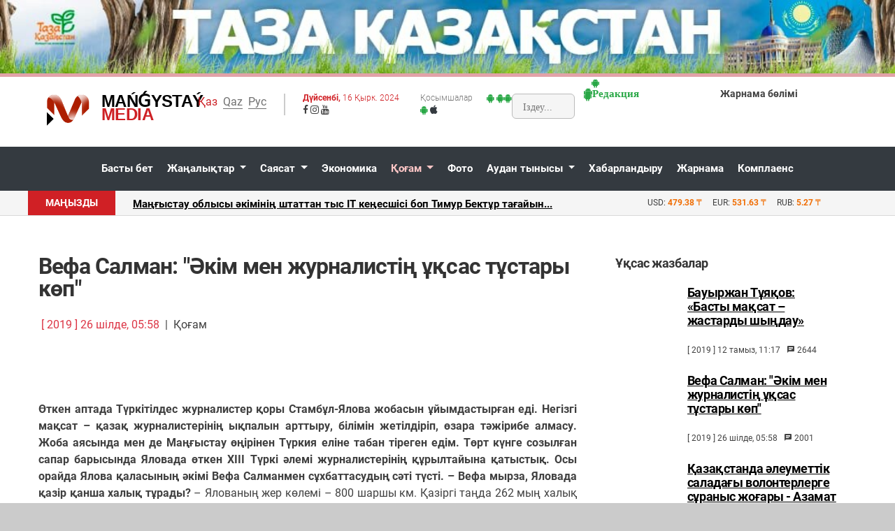

--- FILE ---
content_type: text/html; charset=utf-8
request_url: https://mangystaumedia.kz/kk/kogam/83410
body_size: 15912
content:
<!DOCTYPE html>
<html lang="ru">
<head>
  <meta http-equiv="Content-Type" content="text/html; charset=utf-8">
  <title>Вефа Салман: &quot;Әкім мен журналистің ұқсас тұстары көп&quot; - Ақтау және Маңғыстау жаңалықтары</title>
  <meta http-equiv="X-UA-Compatible" content="IE=edge">
  <meta name="viewport" content="width=device-width, initial-scale=1.0">
  <meta name="description" content="Өткен аптада Түркітілдес журналистер қоры Стамбұл-Ялова жобасын ұйымдастырған еді. Негізгі мақсат – қазақ журналистерінің ықпалын арттыру, білімін жетілдіріп, ө">
  <meta name="keywords" content="Өткен аптада Түркітілдес журналистер қоры Стамбұл-Ялова жобасын ұйымдастырған еді. Негізгі мақсат – қазақ журналистерінің ықпалын арттыру, білімін жетілдіріп, ө">
  <meta property="og:type" content="article">
  <meta property="og:title" content="Вефа Салман: &quot;Әкім мен журналистің ұқсас тұстары көп&quot;">
  <meta property="og:image" content="https://mangystaumedia.kz/uploads/images/2019/07/normal_kk.jpg" alt="Вефа Салман: &quot;Әкім мен журналистің ұқсас тұстары көп&quot;">
  <meta property="og:description" content="Өткен аптада Түркітілдес журналистер қоры Стамбұл-Ялова жобасын ұйымдастырған еді. Негізгі мақсат – қазақ журналистерінің ықпалын арттыру, білімін жетілдіріп, ө">
  <link href="/template/v1/images/favicon.ico" rel="shortcut icon" type="image/x-icon">
  <link rel="stylesheet" href="/template/v1/assets/css/open-iconic-bootstrap.min.css">
  <link rel="stylesheet" href="/template/v1/assets/css/animate.css">
  <link rel="stylesheet" href="/template/v1/assets/css/owl.carousel.min.css">
  <link rel="stylesheet" href="/template/v1/assets/css/owl.theme.default.min.css">
  <link rel="stylesheet" href="/template/v1/assets/css/magnific-popup.css">
  <link rel="stylesheet" href="/template/v1/assets/css/aos.css">
  <link rel="stylesheet" href="/template/v1/assets/css/ionicons.min.css">
  <link rel="stylesheet" href="/template/v1/assets/css/bootstrap-datepicker.css">
  <link rel="stylesheet" href="/template/v1/assets/css/jquery.timepicker.css">
  <link rel="stylesheet" href="/template/v1/assets/css/icomoon.css">
  <link rel="stylesheet" href="/template/v1/assets/css/style_2022120718390.css">
  <link rel="stylesheet" href="/template/v1/assets/css/slippry.css">
  <link rel="alternate" type="application/rss+xml" title="Новости Актау и Мангистауской области" href="/feeds/rss.xml"><noscript>
  <div></div></noscript>
  <script type='application/ld+json'>

        {
          "@context": "http://www.schema.org",
          "@type": "WebSite",
          "name": "Mangystau Media - новости Мангистау и Актау ",
          "alternateName": "Mangystau Media News",
          "url": "https://mangystaumedia.kz"
        }
  </script>
  <script async src="https://pagead2.googlesyndication.com/pagead/js/adsbygoogle.js?client=ca-pub-2845987223708815" crossorigin="anonymous"></script>
  <style>
                    .comment_list {
                        list-style: none;
                        padding: 0;
                        font-size: 15px;
                                                
                    }
                    
                    .comment_list li + li {
                        border-top: 1px solid #eee;
                    }
                    .comment_list .comment_header {
                                                color: #ff3c00;
                                        }
                    .comment_list .comment_avatar {
                        display: inline-block;
                        padding: 7px;
                        background-color: #eee;
                        width: 33px;
                        height: 33px;
                        text-align: center;
                        border-radius: 50%;
                        color: #666;
                        margin-right: 10px;    
                    }
                    
                    .comment_list .comment_name {
                        font-weight: 500;   
                    }
                    
                    .comment_list .comment_date {
                        font-size: 14px;
                        color: #999;    
                    }
                    
                    .comment_list .comment_content {
                        margin-left: 47px;
                                                text-align:left !important;
                    }
  </style>
</head>
<body>
  <header>
    <div class="bg_topline" style="background-position:center; padding:0; margin:0"><img src="/template/v1/images/bnrs/tazakz.jpeg" style="width:100%"></div>
    <div class="bg-top navbar-light">
      <div class="container">
        <div class="row no-gutters d-flex align-items-center align-items-stretch">
          <div class="col-lg-2 col-md-2 col-sm-12 d-flex" data-aos="zoom-out">
            <div class="d-lg-none d-md-none d-sm-none" style="position: absolute;float: right;right: 10px;top: 20px;">
              <div class="language" style="z-index:99">
                <ul>
                  <li>Қаз</li>
                  <li>
                    <a href="/qq">Qaz</a>
                  </li>
                  <li>
                    <a href="/ru">Рус</a>
                  </li>
                </ul>
              </div>
            </div>
            <div class="navbar-brand">
              <a href="/kk"><img src="/template/v1/images/logotype_mangmedia2019_3D.png">
              <h3><strong>Mańǵystaý</strong> Media</h3></a>
              <div class="age18 ftco-animate fadeInDown ftco-animated">
                16+
              </div>
            </div>
          </div>
          <div class="col-lg-6 col-md-6 col-sm-12 pt-2 align-items-center d-none d-lg-block d-md-block">
            <div class="row mt-3">
              <div class="language">
                <ul>
                  <li>Қаз</li>
                  <li>
                    <a href="/qq">Qaz</a>
                  </li>
                  <li>
                    <a href="/ru">Рус</a>
                  </li>
                </ul>
              </div>
              <div class="istoday">
                <p>Дүйсенбі, <span>16 Қырк. 2024</span></p>
                <div class="socnets">
                  <span class="icon-facebook"></span> <span class="icon-instagram"></span> <span class="icon-youtube"></span>
                </div>
              </div>
              <div class="toolapps">
                <div class="mobapps">
                  <p>Қосымшалар</p><span class="text-success icon-android"></span> <span class="text-dark icon-apple"></span>
                </div>
                <div class="searchline">
                  <span class="text-success icon-android"></span>
                  <form method="get" action="https://mangystaumedia.kz/kk/search?">
                    <span class="text-success icon-android"><input type="text" name="text" placeholder="Іздеу..."></span>
                  </form><span class="text-success icon-android"></span>
                </div>
              </div>
            </div>
          </div>
          <div class="col-lg-2 col-md-2 d-flex align-items-center">
            <span class="text-success icon-android"></span>
            <div class="callnow_bg d-lg-block d-none">
              <span class="text-success icon-android"></span>
              <div class="callnow">
                <span class="text-success icon-android"><strong>Редакция</strong> <span></span></span>
              </div>
            </div>
          </div>
          <div class="col-lg-2 col-md-2 d-flex align-items-center">
            <div class="callnow_bg d-lg-block d-none">
              <div class="callnow">
                <strong>Жарнама бөлімі</strong> <span></span>
              </div>
            </div>
          </div>
        </div>
      </div>
    </div>
    <nav class="navbar navbar-expand-lg navbar-dark bg-dark ftco-navbar-light" id="ftco-navbar">
      <div id="navigation" data-aos="zoom-out">
        <div class="container d-flex align-items-center">
          <button class="navbar-toggler" type="button" data-toggle="collapse" data-target="#ftco-nav" aria-controls="ftco-nav" aria-expanded="false" aria-label="Toggle navigation"><span class="oi oi-menu"></span></button>
          <div class="collapse navbar-collapse" id="ftco-nav">
            <ul class="navbar-nav">
              <li class="nav-item">
                <a href="/kk" class="nav-link">Басты бет</a>
              </li>
              <li class="nav-item dropdown">
                <a href="#" class="dropdown-toggle nav-link" data-toggle="dropdown" data-delay="0" data-close-others="t">Жаңалықтар <i class="fa fa-angle-down"></i></a>
                <div class="row">
                  <ul class="dropdown-menu ftco-animate fadeIn ftco-animated">
                    <li>
                      <a href="/kk/zhanalyktar/kazakstan-zhakalyktary">Қазақстан жаңалықтары</a>
                    </li>
                    <li>
                      <a href="/kk/zhanalyktar/mangystau-zhanalyktary">Маңғыстау жаңалықтары</a>
                    </li>
                    <li>
                      <a href="/kk/zhanalyktar/alem-zhanalyktary">Әлем жаңалықтары</a>
                    </li>
                  </ul>
                </div>
              </li>
              <li class="nav-item dropdown">
                <a href="#" class="dropdown-toggle nav-link" data-toggle="dropdown" data-delay="0" data-close-others="t">Саясат <i class="fa fa-angle-down"></i></a>
                <div class="row">
                  <ul class="dropdown-menu ftco-animate fadeIn ftco-animated">
                    <li>
                      <a href="/kk/sajasat/tagaiyndau">Тағайындау</a>
                    </li>
                  </ul>
                </div>
              </li>
              <li class="nav-item">
                <a href="/kk/jekonomika" class="nav-link">Экономика</a>
              </li>
              <li class="nav-item dropdown active">
                <a href="#" class="dropdown-toggle nav-link" data-toggle="dropdown" data-delay="0" data-close-others="t">Қоғам <i class="fa fa-angle-down"></i></a>
                <div class="row">
                  <ul class="dropdown-menu ftco-animate fadeIn ftco-animated">
                    <li>
                      <a href="/kk/kogam/madeniet">Мәдениет</a>
                    </li>
                    <li>
                      <a href="/kk/kogam/kukyk">Құқық</a>
                    </li>
                    <li>
                      <a href="/kk/kogam/sport">Спорт</a>
                    </li>
                    <li>
                      <a href="/kk/kogam/densaulyk">Денсаулық</a>
                    </li>
                    <li>
                      <a href="/kk/kogam/auyl-omiri">Ауыл өмірі</a>
                    </li>
                  </ul>
                </div>
              </li>
              <li class="nav-item">
                <a href="/kk/foto" class="nav-link">Фото</a>
              </li>
              <li class="nav-item dropdown">
                <a href="#" class="dropdown-toggle nav-link" data-toggle="dropdown" data-delay="0" data-close-others="t">Аудан тынысы <i class="fa fa-angle-down"></i></a>
                <div class="row">
                  <ul class="dropdown-menu ftco-animate fadeIn ftco-animated">
                    <li>
                      <a href="/kk/audan-tynysy/qaraqiya">Қарақия</a>
                    </li>
                    <li>
                      <a href="/kk/audan-tynysy/munaily">Мұнайлы</a>
                    </li>
                    <li>
                      <a href="/kk/audan-tynysy/mangystau">Маңғыстау</a>
                    </li>
                    <li>
                      <a href="/kk/audan-tynysy/beineu">Бейнеу</a>
                    </li>
                    <li>
                      <a href="/kk/audan-tynysy/tupkaragan">Түпқараған</a>
                    </li>
                  </ul>
                </div>
              </li>
              <li class="nav-item">
                <a href="/kk/habarlandyru" class="nav-link">Хабарландыру</a>
              </li>
              <li class="nav-item">
                <a href="/kk/zharnama" class="nav-link">Жарнама</a>
              </li>
              <li class="nav-item">
                <a href="/kk/compliance" class="nav-link">Комплаенс</a>
              </li>
            </ul>
          </div>
        </div>
      </div>
    </nav>
    <div class="modal fade" id="allPapers" tabindex="-1" role="dialog" aria-labelledby="allPapers">
      <div class="modal-dialog modal-lg" role="document" style="max-width: 100%;padding: 0;margin: 10px; position: absolute; z-index:999">
        <div class="modal-content gazettes_bg">
          <div class="modal-header">
            <h5 class="modal-title" id="allPapers">Газеттер</h5><button type="button" class="close" data-dismiss="modal" aria-label="Close"><span aria-hidden="true">×</span></button>
          </div>
          <div class="modal-body gazettes_list">
            <div class="row">
              <div class="col-lg-3 col-md-3 mb-4">
                <h5><span>«Маңғыстау»</span> газеті</h5>
                <p id="gazet_lang">Басылым: <span>Қазақ тілінде</span></p>
                <p>1973 жылы Маңғыстау облысының өз алдына шаңырақ көтеруіне байланысты сол жылдың 13 сәуірінде «Коммунистік жол» («Маңғыстау») газетінің алғашқы саны жарық көрді.</p>
                <p id="gazet_link"><a href="#">Толығырақ</a></p>
              </div>
              <div class="col-lg-3 col-md-3 mb-4">
                <h5><span>«Огни Мангистау»</span> газеті</h5>
                <p id="gazet_lang">Басылым: <span>Орыс тілінде</span></p>
                <p>«Огни Мангистау» – орыс тіліндегі облыстық газет. Бірінші нөмірі 1967 жылғы шілдеде «Огни Мангышлака» деген атпен Шевченко қалалық газеті болып шықты. 1992 жылдың тамызынан бастап қазіргі атауымен шығып келеді.</p>
                <p id="gazet_link"><a href="#">Толығырақ</a></p>
              </div>
              <div class="col-lg-3 col-md-3 mb-4">
                <h5><span>«Жаңаөзен»</span> газеті</h5>
                <p id="gazet_lang">Басылым: <span>Қазақ тілінде</span></p>
                <p>1990 жылы 1 қаңтарда «Жаңаөзен» газетінің алғашқы саны оқырманға жол тартты. Негізінен, газет 1970 жылы жарық көрген «Жаңарған Маңғыстау» газетінен бастау алады.</p>
                <p id="gazet_link"><a href="#">Толығырақ</a></p>
              </div>
              <div class="col-lg-3 col-md-3 mb-4">
                <h5><span>«Аққетік арайы»</span> газеті</h5>
                <p id="gazet_lang">Басылым: <span>Қазақ тілінде</span></p>
                <p>«Ақкетік арайы» газеті – 85 жылдық тарихы бар басылым. Түпқараған ауданына қарасты бұл газет қоғамдық-саяси апталық басылымға жатады.</p>
                <p id="gazet_link"><a href="#">Толығырақ</a></p>
              </div>
              <div class="col-lg-3 col-md-3 mb-4">
                <h5><span>«Жаңа өмір»</span> газеті</h5>
                <p id="gazet_lang">Басылым: <span>Қазақ тілінде</span></p>
                <p>1973 жылы Маңғыстау облысының өз алдына шаңырақ көтеруіне байланысты сол жылдың 13 сәуірінде «Коммунистік жол» («Маңғыстау») газетінің алғашқы саны жарық көрді.</p>
                <p id="gazet_link"><a href="#">Толығырақ</a></p>
              </div>
              <div class="col-lg-3 col-md-3 mb-4">
                <h5><span>«Мұнайлы»</span> газеті</h5>
                <p id="gazet_lang">Басылым: <span>Қазақ тілінде</span></p>
                <p>«Огни Мангистау» – орыс тіліндегі облыстық газет. Бірінші нөмірі 1967 жылғы шілдеде «Огни Мангышлака» деген атпен Шевченко қалалық газеті болып шықты. 1992 жылдың тамызынан бастап қазіргі атауымен шығып келеді.</p>
                <p id="gazet_link"><a href="#">Толығырақ</a></p>
              </div>
              <div class="col-lg-3 col-md-3 mb-4">
                <h5><span>«Рауан»</span> газеті</h5>
                <p id="gazet_lang">Басылым: <span>Қазақ тілінде</span></p>
                <p>1990 жылы 1 қаңтарда «Жаңаөзен» газетінің алғашқы саны оқырманға жол тартты. Негізінен, газет 1970 жылы жарық көрген «Жаңарған Маңғыстау» газетінен бастау алады.</p>
                <p id="gazet_link"><a href="#">Толығырақ</a></p>
              </div>
              <div class="col-lg-3 col-md-3 mb-4">
                <h5><span>«Қарақия»</span> газеті</h5>
                <p id="gazet_lang">Басылым: <span>Қазақ тілінде</span></p>
                <p>«Ақкетік арайы» газеті – 85 жылдық тарихы бар басылым. Түпқараған ауданына қарасты бұл газет қоғамдық-саяси апталық басылымға жатады.</p>
                <p id="gazet_link"><a href="#">Толығырақ</a></p>
              </div>
            </div>
          </div>
        </div>
      </div>
    </div>
  </header>
  <section class="hotline_news d-none d-lg-block d-md-block">
    <div class="container">
      <div class="row">
        <div class="col-lg-8 col-md-12 d-lg-block d-md-block d-none bg_hotline">
          <div class="lenta">
            <span>Маңызды</span>
            <div class="news_slide">
              <div class="owl-carousel owl-theme theme_size">
                <div class="item">
                  <p><a href="/kk/sajasat/tagaiyndau/mangistau_oblisi_akiminin_shtattan_tis_it_kenesshisi_bop_timur_bektur_tagayindaldi">Маңғыстау облысы әкімінің штаттан тыс ІТ кеңесшісі боп Тимур Бектұр тағайын...</a></p>
                </div>
                <div class="item">
                  <p><a href="/kk/zhanalyktar/mangystau-zhanalyktary/&quot;mangistau_onirindegi_mumkindigi_shekteuli_balalarga_arnalgan_inklyuzivti_kauipsizdik_klubin_ashu_mumkindigi&quot;">&quot;Маңғыстау өңіріндегі мүмкіндігі шектеулі балаларға арналған инклюзивті қау...</a></p>
                </div>
                <div class="item">
                  <p><a href="/kk/zhanalyktar/mangystau-zhanalyktary/dualydi_okitu:_alemdik_tazhiribe">Дуальды оқыту: Әлемдік тәжірибе</a></p>
                </div>
                <div class="item">
                  <p><a href="/kk/zhanalyktar/mangystau-zhanalyktary/zhanashil_pedagog">Жаңашыл педагог</a></p>
                </div>
                <div class="item">
                  <p><a href="/kk/zhanalyktar/mangystau-zhanalyktary/ulttik_oyindardin_tarbielik_manizi">Ұлттық ойындардың тәрбиелік маңызы...</a></p>
                </div>
              </div>
            </div>
          </div>
        </div>
        <div class="col-lg-4 col-md-12">
          <div class="hot_informers">
            <div class="row">
              <div class="divider"></div>
              <div class="exch_currency">
                <ul>
                  <li>USD: <span>479.38 <strong>₸</strong></span></li>
                  <li>EUR: <span>531.63 <strong>₸</strong></span></li>
                  <li>RUB: <span>5.27 <strong>₸</strong></span></li>
                </ul>
              </div>
            </div>
          </div>
        </div>
      </div>
    </div>
  </section>
  <section class="ftco-section">
    <div class="container">
      <div class="row">
        <div class="col-lg-8 content-info ftco-animate">
          <h1 class="mb-4">Вефа Салман: &quot;Әкім мен журналистің ұқсас тұстары көп&quot;</h1>
          <div class="row m-1 mt-2 mb-5">
            <div class="col-md-12 p-0 text-left">
              <span class="text-danger">[ 2019 ] 26 шілде, 05:58</span> &nbsp;|&nbsp; <span>Қоғам</span>
            </div>
          </div>
          <p><img src="/uploads/images/2019/07/kk.jpg" alt="" class="img-fluid"> <span class="image_comment"></span></p><strong>Өткен аптада Түркітілдес журналистер қоры Стамбұл-Ялова жобасын ұйымдастырған еді. Негізгі мақсат – қазақ журналистерінің ықпалын арттыру, білімін жетілдіріп, өзара тәжірибе алмасу.</strong> <strong>Жоба аясында мен де Маңғыстау өңірінен Түркия еліне табан тіреген едім. Төрт күнге созылған сапар барысында Яловада өткен ХІІІ Түркі әлемі журналистерінің құрылтайына қатыстық. Осы орайда Ялова қаласының әкімі Вефа Салманмен сұхбаттасудың сәті түсті.</strong> <strong>– Вефа мырза, Яловада қазір қанша халық тұрады?</strong> – Ялованың жер көлемі – 800 шаршы км. Қазіргі таңда 262 мың халық өмір сүреді. Ялова – 2018 жылы өте қарқынды дамыған Түркияның үшінші қаласы. Білесіз бе, шетелдіктер осы қаладан үй сатып алуға құмартады. Сондықтан үй сату жағынан үздік үштікте тұр. <strong>– Шетелдіктер неге үй сатып алғысы келеді? Мұның сыры неде?</strong> – Мұнда 36 ұлт өкілі тұрады әрі адам көп шоғырланған аймақ. Түркия бойынша осы қалада қылмыстық көрсеткіш төмен деңгейде. Себебі Ялова – тыныштықтың, достықтың, бауырластықтың символы. –&nbsp;<strong>Ялова қаласы тағы несімен ерекшеленеді?</strong> – 82 млн халқы бар Түркияда индустриялық, өндірістік орындары қалыптасқан үш ірі қала бар. Олар – Бурса, Стамбұл және Коджаэли. Осы үш мегаполистің ортасында Ялова орналасқан. Оны Стамбұлдың Анадолыға қарай ашылған қақпасы деп атасақ артық болмас. Қала арқылы жоғарыда аталған үш мегаполиске бару үшін кем дегенде жарты-ақ сағат кетеді. Мұнда адамдар теңіз, автокөлік, ұшақ арқылы да келе алады. Қаланың 58 пайызын орман алып жатыр. Сонымен қатар бізге тиесілі ауыл-аймақтың барлығы да теңіз жағалауынан орын тепкен. Біздің бір қолымыз орманды ұстап тұрса, екіншісі теңізге тиіп тұр (күлді). Термалды сулар да осы қалада. [caption id="attachment_83413" align="alignnone" width="1024"] Түркітілдес журналистер қорының директоры Нәзия Жоямергенқызы[/caption] <strong>– Вефа бей, термалды су деп қалдыңыз. Сол жөнінде айтсаңыз?</strong> – Тарихы біздің жыл санауымызға дейінгі 3 мыңыншы жылдан бастау алатын Ялова бүгінде термалды демалыс орындарымен танымал. Мұнда шипа іздеп, денсаулығына көңіл бөлуді әдетке айналдырған адамдар көп келеді. Алмұртты аймағымызда да термалды су бар. Соның нәтижесінде әлем бойынша бірнеше рет сыйлық алған болатынбыз. Бұл біз үшін үлкен мәртебе. Осындай табиғаттың тылсым дүниесін Құдайдың бізге берген сыйы деп қабылдаймыз. Егер жер бетінде жәннат бар болса, онда ол – Ялова. <strong>– Естуімше, осы қала Мұстафа Кемал Ататүріктің сүйікті қаласы болған екен?</strong> – Әрине. Түркия Республикасын құрған Ататүріктің сүйікті қаласы деп толық айта аламын. Себебі оның «Ялова – менің кентім» деген сөзі бар. Ол сөз әлі күнге дейін қала тұрғындарының ауызынан түспейді. Мақтанышпен айтудан жалықпайды. Тіпті қаланың әрбір жерінде осы сөз үлкен әріппен жазулы тұр. Түркияның барлық қаласында Ататүріктің 1-2 үйі болса, ал Яловада үш үлкен үйі бар. [caption id="attachment_83412" align="alignnone" width="1024"] Ялова қаласының әкімі Вефа Салман журналистермен бірге[/caption] <strong>– Вефа бей, қалада өндіріс ошақтарының жоқ екендігін айттыңыз. Осы ретте қала тұрғындары қандай шаруамен айналысады? Табыс көзі қайдан кіреді?</strong> – Біздің осал тұсымыз осы қаланың экономикалық жағдайы. Ия, жоғарыда айтқанымдай өндіріс ошақтары жоқ. Сондықтан қаланы қоршап жатқан ірі мегаполистердің арасында әлсіз екеніміз рас. Өндірістің, ауыл шаруашылықтың, туризмнің, тіпті университеттердің шоғырланған қаласы да емес. Бірақ Ялованы артта қалып қойған қала ретінде тануға еш негіз жоқ. Қазіргі таңда түрлі фестивальдар, жиналыстар, кездесулер мен семинарлар өткізу үшін қалаға ат басын бұратындар көп. Сол арқылы әр елдің түкпір-түкпірінен келетіндердің саны артты. Барлығы табиғатқа тамсана қарайды, сондықтан отандастарымыздың және сырттан келушілердің мұқтаждығын қанағаттандыру үшін бар жағдайды жасаудамыз. Сондай-ақ қаладағы университетке оқуға түскен студенттерден, термалды суға келушілерден кіріс кіреді. Өзіңіз байқаған боларсыз, Ялова – гүлдер қаласы. Мұнда гүл сату кәсібі жақсы дамыған. Сонымен қатар қала тұрғындары Алтынова ауданында киви өсіреді. Мұстафа Кемал Ататүрік өз қаржысына жайлау сатып алып, оны халық игілігіне берген еді. Қазір сол жерде ауылшаруашылық өнімдерін зерттейтін орталық бар. Онда академиктер, профессорлардың көмегімен халыққа керекті өнімдер зерттеледі, көпке ұсынылады. [caption id="attachment_83417" align="alignnone" width="1024"] Түркітілдес журналистер қоры Ялова әкімінен сұхбат алуда[/caption] <strong>– Қаланың 58 пайызы орманға тиесілі екен. Жалпы, қоршаған орта табиғатын қорғауға қаншалықты мән бересіздер?</strong> – Бұл сұраққа 1930 жылы болған оқиғамен жауап бергенім дұрыс сияқты. Қалада «көшірілген үй» бар. Неге олай аталғанын қазір айтамын. Кезінде Ататүрік: «Мына жерден маған үй салыңдар», - деп бұйрық берген екен. Ол жерде 400 жылдық шынар ағашы болған. Бір күні шынар ағашының бұтағы салынып жатқан үйге құлайды. Осылайша үйдің құрылысы уақытша тоқтап қалады. Құрылысшылар шынар ағашының құлағанын Ататүрікке айтып, ағаштың бұтағын кесіп тастайтындығын жеткізеді. Бірақ ол: «Бұтақты кеспеңдер, одан да үйді басқа жерге көшіріңдер!» - деп бұйырыпты. Содан кейін құрылысшылар техника алдырып, 4 метр, 80 см үйді келесі жерге көшірген екен. Мұның барлығын Ататүрік өз қадағалауына алып, бақылаған. Сондықтан салынған үйді ел арасында «көшірілген үй» деп атап кеткен. Міне,&nbsp; осыдан-ақ табиғатты қалай қорғайтынымыз, оны саф алтындай сақтайтынымыз анық көрінеді. Шамамен 90 жыл бұрын қоршаған ортаны қорғау туралы орталық я арнайы ұйым болған жоқ. Бұл – Ататүріктің кемеңгерлігі, парасаттылығы. Осы оқиға арқылы ол түрік халқына үлгі-өнеге көрсетті. Ағаштың қадір-қасиеті мен бағасын айқындап берді.&nbsp; Ататүріктен мирас болып қалған табиғатты, қоршаған ортаны қорғау – біздің басты міндетіміз. <strong>– Түсінікті. Расында да үлгі аларлықтай оқиға екен.</strong> – Әрине, тіпті көгалдандырушыларға көшетті қалай отырғызатынын көрсеткен. Яловадағы станцияның екі жағына ағаштар орнатып, оны жасыл-желектерге толтырған. Ататүріктің үйі тұрған жерде термалды су болған. Ол сол суға шомылғанды ұнататын. <strong>– Вефа бей, әңгімемізді журналистика саласымен байланыстырсақ. Өзіңіз 7 жылдай ақпарат майданында еңбек етіпсіз?</strong> – Журналистика – өте ауыр мамандық. Ия, қағаз бен қаламды серік етіп, ақпаратты халыққа жеткізу жолында біраз қызмет еттім. Қазір 262 мың тұрғыны бар қаланы басқарып отырмын. Менің ойымша, әкім мен журналистің көп ұқсастығы бар. Екі маман иесі де 12 ай, 365 күн, 12 сағат тік тұрып қызмет етеді. Журналист бір адам туралы 99 жақсы нәрсені жазады. Ал бір рет сын айтып, әділдікті жаза қалса, одан жаман журналист болмайды. Әкімдер де солай, олар ел үшін, халқы үшін бар жақсылықты жасайды. Ал шалт кетсең, одан жаман әкім жоқ (күлді). Ең бастысы – журналист те, әкім де келер шақты, болашақты жоспарлап жүреді. Үнемі өзін-өзі жетілдіреді. Мен журналист болып жүргенімде кез келген оқиғаға, сынға өзімді дайындап жүрген едім. Қазір әкім лауазымын жақсы атқарып жүрмін (күлді). <strong>– Яловада қандай жергілікті газет-журнал бар?</strong> – Қазір газет-журналдар өте қиын жағдайды бастан кешіп жатыр. Соған қарамастан қалада үш күнделікті газет шығып тұрады. Атап айтар болсам, «Хабаршы» газеті, «Ялова» газеті, «Ялова өмірі» газеті. Осы үш газет арқылы халық күнделікті ақпаратпен танысады, жаңалықтарды біліп отырады. Олар заңға сәйкес 6 күн жұмыс істеп, 1 күн демалады. <strong>– Осы ретте газетке&nbsp;халықтың сұранысы қалай?</strong> – Қалада күнделікті газеттен бөлек апталық газеттер де шығады. Бірақ жоғарыда аталған үш газеттің өзі тұрғындарға жетеді. Қазіргі таңда оның өзін артық көретіндер бар. <strong>– Салмақты сұхбат үшін рақмет!</strong>
          <p style="text-align: right;"><strong>Сұхбаттасқан Жұлдызай ҚАЛИЕВА</strong></p>
          <p style="text-align: right;"><strong>Аудармашы Нәзия ЖОЯМЕРГЕНҚЫЗЫ</strong></p>
          <p style="text-align: right;"><strong>Суреттер автордан</strong></p>
          <div class="row m-1 mt-2 mb-5">
            <span style="width: -moz-available;"><span class="icon-eye"></span> 2000</span>
          </div>
          <div class="row share-links d-flex">
            <span class="d-none d-lg-block d-md-block">Желіде бөлісу:</span> Facebook Twitter ВКонтакте <a href="whatsapp://send?text=https://mangystaumedia.kz/kk/kogam/83410" target="_blank" class="share-buttons">WhatsApp</a> Mail.ru Telegram
          </div>
          <div class="tag-widget post-tag-container mb-5 mt-5">
            <div class="tagcloud">
              <a href="/kk/search?text=%D2%9B%D0%BE%D2%93%D0%B0%D0%BC" class="tag-cloud-link">қоғам</a> <a href="/kk/search?text=%D1%81%D2%B1%D1%85%D0%B1%D0%B0%D1%82" class="tag-cloud-link">сұхбат</a> <a href="/kk/search?text=%D0%B6%D0%B0%D1%81%D1%82%D0%B0%D1%80%20%D0%B1%D0%B5%D1%82%D1%96" class="tag-cloud-link">жастар беті</a> <a href="/kk/search?text=%D0%BC%D0%B0%D2%A3%D2%93%D1%8B%D1%81%D1%82%D0%B0%D1%83%20%D0%B6%D0%B0%D2%A3%D0%B0%D0%BB%D1%8B%D2%9B%D1%82%D0%B0%D1%80%D1%8B" class="tag-cloud-link">маңғыстау жаңалықтары</a> <a href="/kk/search?text=%D0%B0%D0%BD%D0%BE%D0%BD%D1%81" class="tag-cloud-link">анонс</a>
            </div>
          </div>
          <div class="about-author d-flex p-4 bg-light">
            <div class="bio"><img src="/template/v1//images/person_1.jpg" alt="Image placeholder" class="img-fluid mb-4"></div>
            <div class="desc">
              <h3>Маңғыстау Медиа</h3>
              <p>Редакциялық пікір мақала авторлары мен оқырмандардың пікірлеріне сәйкес келмеуі мүмкін. Жазба және пікірлердегі ақпараттың дұрыстығы үшін авторлардың өздері жауапты.</p>
            </div>
          </div>
          <div class="tag-widget post-tag-container bg-light row m-0 mb-5 mt-5 p-2 pt-4 pb-4">
            <div class="col-lg-5 col-md-6 col-sm-6 col-xs-12" style="text-align:left">
              <p>Алдыңғы жаңалық</p>
              <h5 id="title"><a href="/kk/kogam/83379">Жол апаты: Ақтау-Құрық тас жолында бір адам көз жұмды</a></h5>
            </div>
            <div class="col-lg-2 col-md-12 col-sm-12 col-xs-12" style="text-align:left"></div>
            <div class="col-lg-5 col-md-6 col-sm-6 col-xs-12" style="text-align:right">
              <p>Келесі жаңалық</p>
              <h5 id="title"><a href="/kk/kogam/83424">«Жаңаөзен жастары» журналы жарық көрді (ФОТО)</a></h5>
            </div>
          </div>
          <div class="pt-4 mt-4">
            <h3 class="mb-4 h4 font-weight-bold">Пікірлер</h3>
            <hr>
            <div class="mt-2 mb-4">
              <ul class="comment_list mb-3"></ul>
            </div>
            <div class="form-group">
              <p>Пікір қалдыру үшін жүйеге кіріңіз.<br>
              <a href="/kk/login" class="text-default">Жүйеге кіру</a></p>
            </div>
            <script>
                    document.addEventListener("DOMContentLoaded", function(event) { 
                        let commentList = jQuery('.comment_list');
                        jQuery.post('https://mangystaumedia.kz/api/index2.php/getComments', {'news_id': 83410}, function(data){
                            jQuery.each(data, function(i, item){
                                                commentList.append('<li class="py-3"><div class="comment_header mb-2"><div class="comment_avatar"><span class="icon-user"></span></div><span class="comment_title"><span class="comment_name">'+item.comment_author+'</span>, <span class="comment_date">'+item.comment_date+'</span></span></div><div class="comment_content">'+item.comment_content+'</div></li>');
                                        });
                        }, "json");
                        

                        
                    });
            </script>
          </div>
        </div>
        <div class="col-lg-4 sidebar ftco-animate">
          <div class="sidebar-box ftco-animate">
            <h3>Ұқсас жазбалар</h3>
            <div class="block-21 mb-4 d-flex">
              <a class="blog-img mr-4" style="background-image: url(//uploads/images/2019/08/bauyrzhan.jpg);"></a>
              <div class="text">
                <h3 class="heading"><a href="/kk/kogam/84052">Бауыржан Тұяқов: «Басты мақсат – жастарды шыңдау»</a></h3>
                <div class="meta">
                  <div>
                    [ 2019 ] 12 тамыз, 11:17
                  </div>
                  <div>
                    <span class="icon-chat"></span> 2644
                  </div>
                </div>
              </div>
            </div>
            <div class="block-21 mb-4 d-flex">
              <a class="blog-img mr-4" style="background-image: url(//uploads/images/2019/07/kk.jpg);"></a>
              <div class="text">
                <h3 class="heading"><a href="/kk/kogam/83410">Вефа Салман: &quot;Әкім мен журналистің ұқсас тұстары көп&quot;</a></h3>
                <div class="meta">
                  <div>
                    [ 2019 ] 26 шілде, 05:58
                  </div>
                  <div>
                    <span class="icon-chat"></span> 2001
                  </div>
                </div>
              </div>
            </div>
            <div class="block-21 mb-4 d-flex">
              <a class="blog-img mr-4" style="background-image: url(//uploads/images/2020/12/201207084424834e_M9uZk2uVKYxPZdnhbeAW2VmZKX7m4C.jpg);"></a>
              <div class="text">
                <h3 class="heading"><a href="/kk/suhbat/104638">Қазақстанда әлеуметтік саладағы волонтерлерге сұраныс жоғары - Азамат Жұмағазы</a></h3>
                <div class="meta">
                  <div>
                    [ 2020 ] 7 желтоқсан, 10:40
                  </div>
                  <div>
                    <span class="icon-chat"></span> 1843
                  </div>
                </div>
              </div>
            </div>
            <div class="block-21 mb-4 d-flex">
              <a class="blog-img mr-4" style="background-image: url(//uploads/images/2018/09/symbat.jpg);"></a>
              <div class="text">
                <h3 class="heading"><a href="/kk/suhbat/61702">Қазақстандық студент: &quot;Мен Америкада қалай жұмыс істеп келдім?&quot;</a></h3>
                <div class="meta">
                  <div>
                    [ 2018 ] 24 қыркүйек, 06:10
                  </div>
                  <div>
                    <span class="icon-chat"></span> 1515
                  </div>
                </div>
              </div>
            </div>
            <div class="block-21 mb-4 d-flex">
              <a class="blog-img mr-4" style="background-image: url(//uploads/images/2019/03/ainura.jpg);"></a>
              <div class="text">
                <h3 class="heading"><a href="/kk/kogam/74372">Өжет те өткір тергеуші қыз</a></h3>
                <div class="meta">
                  <div>
                    [ 2019 ] 7 наурыз, 07:04
                  </div>
                  <div>
                    <span class="icon-chat"></span> 2512
                  </div>
                </div>
              </div>
            </div>
            <div class="block-21 mb-4 d-flex">
              <a class="blog-img mr-4" style="background-image: url(//uploads/images/2019/01/janaozen-jastar-ortalygy.jpg);"></a>
              <div class="text">
                <h3 class="heading"><a href="/kk/kogam/69212">&quot;Жастар жылы&quot; жаңаөзендіктер үшін несімен ерекшеленбек?</a></h3>
                <div class="meta">
                  <div>
                    [ 2019 ] 11 қаңтар, 10:53
                  </div>
                  <div>
                    <span class="icon-chat"></span> 1372
                  </div>
                </div>
              </div>
            </div>
          </div>
          <div class="sidebar-box ftco-animate">
            <h3>Рубрикалар</h3>
            <ul class="tagcloud m-0 p-0">
              <a class="tag-cloud-link" href="/kk/adebiet">Әдебиет</a><a class="tag-cloud-link" href="/kk/habarlandyru">Хабарландыру</a><a class="tag-cloud-link" href="/kk//"></a><a class="tag-cloud-link" href="/kk/audan-tynysy">Аудан тынысы</a><a class="tag-cloud-link" href="/kk/kogam/densaulyk">Денсаулық</a><a class="tag-cloud-link" href="/kk/zhanalyktar/alem-zhanalyktary">Әлем жаңалықтары</a><a class="tag-cloud-link" href="/kk/agency/contacts">Байланыс мәліметтері</a><a class="tag-cloud-link" href="/kk/audan-tynysy/munaily">Мұнайлы</a><a class="tag-cloud-link" href="/kk//"></a><a class="tag-cloud-link" href="/kk/zhastar-beti">Жастар беті</a><a class="tag-cloud-link" href="/kk/agency">Редакция</a><a class="tag-cloud-link" href="/kk//">АНТИКОР</a>
            </ul>
          </div>
          <div class="sidebar-box ftco-animate">
            <h3>Автордың басқа да жазбалары</h3>
            <div class="block-21 mb-4 d-flex">
              <a class="blog-img mr-4" style="background-image: url(//uploads/images/2024/08/cbf5966e-8ffd-4d9b-b002-6f59a7c06cb7_iCPpnGrTHSzX2wD4uZnEsl0sLlY8rW.jpeg);"></a>
              <div class="text">
                <h3 class="heading"><a href="/kk/zhanalyktar/mangystau-zhanalyktary/mangistau_zhastari_%C2%ABzharkin_bolashak%C2%BB_bagdarlamasimen_kolledzhderge_okuga_tuse_aladi">Маңғыстау жастары «Жарқын болашақ» бағдарламасымен колледждерге оқуға түсе алады</a></h3>
                <div class="meta">
                  <div>
                    23 тамыз, 14:18
                  </div>
                  <div>
                    <span class="icon-chat"></span> 3060
                  </div>
                </div>
              </div>
            </div>
            <div class="block-21 mb-4 d-flex">
              <a class="blog-img mr-4" style="background-image: url(//uploads/images/2024/08/IMG_6114_KJlGAMW1e0YO5E9nwIUNTAxjqParIp.jpeg);"></a>
              <div class="text">
                <h3 class="heading"><a href="/kk/zhanalyktar/mangystau-zhanalyktary/nurdaulet_kilibay_ukrainanin_kazakstandagi_uakitsha_senimdi_okilin_kabildadi">Нұрдәулет Қилыбай Украинаның Қазақстандағы уақытша сенімді өкілін қабылдады</a></h3>
                <div class="meta">
                  <div>
                    23 тамыз, 14:14
                  </div>
                  <div>
                    <span class="icon-chat"></span> 1054
                  </div>
                </div>
              </div>
            </div>
            <div class="block-21 mb-4 d-flex">
              <a class="blog-img mr-4" style="background-image: url(//uploads/images/2024/08/79CC9FD8-4B89-4E79-B6B7-DAF819397C1E_tj0g8ZpiNQgqTmxlEkMO9pWuCVz4ig.jpeg);"></a>
              <div class="text">
                <h3 class="heading"><a href="/kk/suhbat/adam_papilloma_virusina_karsi_vaktsina_kanshalikti_senimdi_">Адам папиллома вирусына қарсы вакцина қаншалықты сенімді?</a></h3>
                <div class="meta">
                  <div>
                    23 тамыз, 13:46
                  </div>
                  <div>
                    <span class="icon-chat"></span> 1109
                  </div>
                </div>
              </div>
            </div>
            <div class="block-21 mb-4 d-flex">
              <a class="blog-img mr-4" style="background-image: url(//uploads/images/2024/08/bfe8b5a6-38a4-4c8a-befa-5a5261fffd34_YV58Z5M6uXlRTWEqee1F5HEgoHbSH6.jpeg);"></a>
              <div class="text">
                <h3 class="heading"><a href="/kk/zhanalyktar/mangystau-zhanalyktary/bugin__aktauda_birneshe_shaginaudanda_zharik_pen_su_bolmaydi">Бүгін Ақтауда бірнеше шағынауданда жарық пен су болмайды</a></h3>
                <div class="meta">
                  <div>
                    22 тамыз, 10:39
                  </div>
                  <div>
                    <span class="icon-chat"></span> 511
                  </div>
                </div>
              </div>
            </div>
            <div class="block-21 mb-4 d-flex">
              <a class="blog-img mr-4" style="background-image: url(//uploads/images/2024/08/adc68f24-8214-4469-b286-e329f951902e_XEb7yuIRNacQmlGZkXrINu4jhpsBa8.jpeg);"></a>
              <div class="text">
                <h3 class="heading"><a href="/kk/zhanalyktar/mangystau-zhanalyktary/kanish_satbaevtin_125_zhildigi:_mangistaulik_aytisker_1-orin_aldi">Қаныш Сәтбаевтың 125 жылдығы: Маңғыстаулық айтыскер 1-орын алды</a></h3>
                <div class="meta">
                  <div>
                    17 тамыз, 22:45
                  </div>
                  <div>
                    <span class="icon-chat"></span> 397
                  </div>
                </div>
              </div>
            </div>
            <div class="block-21 mb-4 d-flex">
              <a class="blog-img mr-4" style="background-image: url(//uploads/images/2024/08/14464319-43c4-437a-8b33-3c0ddacb010c_2zfWMIAVfSyWlX4DZSGbi7V3I7X3rJ.jpeg);"></a>
              <div class="text">
                <h3 class="heading"><a href="/kk/zhanalyktar/mangystau-zhanalyktary/aktau_men_almati_arasindagi_aue_reystin_sani_artadi">Ақтау мен Алматы арасындағы әуе рейстің саны артады</a></h3>
                <div class="meta">
                  <div>
                    17 тамыз, 21:49
                  </div>
                  <div>
                    <span class="icon-chat"></span> 292
                  </div>
                </div>
              </div>
            </div>
          </div>
          <div class="sidebar-box ftco-animate"></div>
          <div class="sidebar-box ftco-animate">
            <div class="alert-info p-4">
              <h3 class="text-danger" style="border-bottom: 3px solid #e38181;">Жарнама берушілерге</h3>
              <p>Құрметті жарнама берушілер! Редакция жарнама және басқа да ақылы негізде жарияланатын материалдар қабылдауға әзір. Біз сіздер үшін ең тиімді шарттарды ұсына аламыз. Жарнамалық-ақпараттық қызмет қазақ және орыс тілдерінде көрсетіледі. Сондай-ақ сіздер үшін басқа да қолайлы жеңілдіктер қарастырылған.</p>
            </div>
          </div>
        </div>
      </div>
    </div>
  </section>
  <footer class="ftco-footer ftco-bg-dark ftco-section">
    <div class="container">
      <div class="row mb-5">
        <div class="col-md-3">
          <div class="copyright_text">
            <h5>Правила сайта ©</h5>
            <p>Любое использование материалов допускается только при соблюдении правил перепечатки и при наличии гиперссылки на mangystaumedia.kz.</p>
            <p>Новости, аналитика, прогнозы и другие материалы, представленные на данном сайте, не являются офертой или рекомендацией к покупке или продаже каких-либо активов.</p>
          </div>
          <div class="mobapps">
            <p><img src="/template/v1/images/ico_mobile_android.png"> <img src="/template/v1/images/ico_mobile_ios.png"></p>
          </div>
        </div>
        <div class="col-md-4">
          <div class="ftco-footer-widget mb-5">
            <div class="company_bottom">
              <div class="logo_bottom">
                <span>Mańǵystaý</span> Media
              </div>
              <p>Мангистау Медиа благодарит своих партнёров и читателей за постоянную поддержку и доверие. Наше сотрудничество с онлайн казино <a href="https://kdbl.kz/project/">Вавада</a> позволяет получать бонусы новым игрокам, помогает развивать современные медийные проекты, расширять возможности для создания качественного контента и обеспечивать стабильную работу платформы. Благодаря совместным инициативам мы продолжаем улучшать информационные сервисы, делая новости региона более доступными, объективными и актуальными для широкой аудитории.</p>
            </div>
          </div>
          <div class="socnets">
            <span class="icon-facebook"></span> <span class="icon-twitter"></span> <span class="icon-vk"></span> <span class="icon-instagram"></span> <span class="icon-youtube"></span>
          </div>
        </div>
        <div class="col-md-2">
          <div class="ftco-footer-widget mb-5 ml-md-4">
            <div class="bottom_menu">
              <h2 class="ftco-heading-2">Редакция</h2>
              <ul class="list-unstyled">
                <li>
                  <a href="/kk/agency/about"><span class="ion-ios-arrow-round-forward mr-2"></span>Редакция туралы</a>
                </li>
                <li>
                  <a href="/kk/agency/newspapers"><span class="ion-ios-arrow-round-forward mr-2"></span>Редакция газеттері</a>
                </li>
                <li>
                  <a href="/kk/agency/team"><span class="ion-ios-arrow-round-forward mr-2"></span>Редакция ұжымы</a>
                </li>
                <li>
                  <a href="/kk/agency/contacts"><span class="ion-ios-arrow-round-forward mr-2"></span>Байланыс мәліметтері</a>
                </li>
              </ul>
            </div>
          </div>
        </div>
        <div class="col-md-3">
          <div class="ftco-footer-widget mb-5 ml-md-4">
            <h2 class="ftco-heading-2"></h2>
            <div class="visits">
              <p style="font-size:0.9em">Статистика сайта:</p>
            </div>
            <div class="counters">
              <div class="developer">
                <p>Сопровождение сайта Mediana</p>
              </div>
            </div>
          </div>
        </div>
      </div>
      <div class="row">
        <div class="col-md-12 text-center">
          <p>Copyright &copy; 
          <script>

          document.write(new Date().getFullYear());
          </script> Все права защищены | ТОО &laquo;Маңғыстау Медиа&raquo;</p>
        </div>
      </div>
    </div>
  </footer>
  <div id="ftco-loader" class="show fullscreen">
    <svg class="circular" width="48px" height="48px">
    <circle class="path-bg" cx="24" cy="24" r="22" fill="none" stroke-width="4" stroke="#eeeeee"></circle>
    <circle class="path" cx="24" cy="24" r="22" fill="none" stroke-width="4" stroke-miterlimit="10" stroke="#F96D00"></circle></svg>
  </div>
  <script src="/template/v1/assets/js/jquery.min.js"></script> 
  <script src="/template/v1/assets/js/jquery-migrate-3.0.1.min.js"></script> 
  <script src="/template/v1/assets/js/popper.min.js"></script> 
  <script src="/template/v1/assets/js/bootstrap.min.js"></script> 
  <script src="/template/v1/assets/js/jquery.easing.1.3.js"></script> 
  <script src="/template/v1/assets/js/jquery.waypoints.min.js"></script> 
  <script src="/template/v1/assets/js/jquery.stellar.min.js"></script> 
  <script src="/template/v1/assets/js/owl.carousel.min.js"></script> 
  <script src="/template/v1/assets/js/jquery.magnific-popup.min.js"></script> 
  <script src="/template/v1/assets/js/aos.js"></script> 
  <script src="/template/v1/assets/js/jquery.animateNumber.min.js"></script> 
  <script src="/template/v1/assets/js/bootstrap-datepicker.js"></script> 
  <script src="/template/v1/assets/js/jquery.timepicker.min.js"></script> 
  <script src="/template/v1/assets/js/scrollax.min.js"></script> 
  <script src="/template/v1/assets/js/main.js"></script> 
  <script src="/template/v1/assets/js/slippry.js"></script> 
  <script src="/template/v1/assets/js/device.js"></script> 
  <script type="text/javascript">


        function addLink() {  
          var element_body = document.getElementsByTagName('body')[0];  
          var selection;  
          selection = window.getSelection();  
          var linkpage = "<br/><br/>Источник: <a href='"+document.location.href+"'>"+document.location.href+"</a>";  
          var copytext = selection + linkpage;  
          var divnew = document.createElement('div');  
          divnew.style.position='absolute';  
          divnew.style.left='-99999px';  
          element_body.appendChild(divnew);  
          divnew.innerHTML = copytext;  
          selection.selectAllChildren(divnew);  
          window.setTimeout(function() {  
          element_body.removeChild(divnew);  
          },0);  
        }  
        document.oncopy = addLink;  
  </script> 
  <script>


                        jQuery('#news-demo').slippry({
                          // general elements & wrapper
                          slippryWrapper: '<div class="sy-box news-slider" />', // wrapper to wrap everything, including pager
                          elements: 'article', // elments cointaining slide content

                          // options
                          adaptiveHeight: false, // height of the sliders adapts to current 
                          captions: false,

                          // pager
                          //pagerClass: 'news-pager',
                          

                          // transitions
                          transition: 'horizontal', // fade, horizontal, kenburns, false
                          speed: 1200,
                          pause: 8000,

                          // slideshow
                          autoDirection: 'next' // or "prev"
                        });
                
                
    jQuery(function($) {
                $(window).scroll(function(){
                    if($(this).scrollTop()>140){
                        $('#navigation').addClass('fixed');
                                        //$( "#navigation" ).fadeOut(5000);                                     
                    }
                    else if ($(this).scrollTop()<140){
                        $('#navigation').removeClass('fixed');                                  
                    }
                        
                });
            });
                window.onload = function exampleFunction() { 
                        var left=document.getElementById('news-demo').clientHeight;
                        
                        console.log(left);
                        document.getElementById('todayLastNews').style.height=left+"px";
        } 
  </script> 
  <script>


                        var browser_message = '';
                        if(device.iphone() && device.portrait())
                        //if(device.windows() && device.landscape())
                                {       var browser_message = '<div style="z-index:999; width:100%; position:fixed; bottom:0; background-color:#ebebeb; text-align:center; font-weight:300;padding: 20px 0;border-top: 1px solid #ffffff; box-shadow: -2px 1px 10px #777;"><div style="width:72%;text-align: left;padding: 0 20px;line-height: 1.2rem;"><strong style="font-weight:700">Құрметті оқырман</strong>,<br>Сайттың мобильді қосымшасын жүктеп алып, ақпараттар легін ыңғайлы оқыңыз</div><div style="width:28%;"><img src="/template/v1/images/ico_mobile_ios.png" style="width:90px; float: right;position: absolute;top: 20px;right: 25px;"></div></div>';
                                }
                        if(device.android() && device.portrait()) 
                                {       
                                        var browser_message = '<div style="z-index:999; width:100%; position:fixed; bottom:0; background-color:#dfefea; text-align:center; font-weight:300;padding: 20px 0;border-top: 2px solid #74ab9a; box-shadow: -2px 1px 10px #777;"><div style="width:72%;text-align: left;padding: 0 20px;line-height: 1.2rem;"><strong style="font-weight:700">Құрметті оқырман</strong>,<br>Сайттың мобильді қосымшасын жүктеп алып, ақпараттар легін ыңғайлы оқыңыз</div><div style="width:28%;"><img src="/template/v1/images/ico_mobile_android.png" style="width:90px; float: right;position: absolute;top: 20px;right: 25px;"></div></div>';                                        
                                }       
                        
                                document.writeln(browser_message);      
                        //if(device.iphone()) document.writeln('IPhone'); 
                        //if(device.landscape()) document.writeln(' Горизонталь ');                     
  </script>
</body>
</html>


--- FILE ---
content_type: text/html; charset=utf-8
request_url: https://www.google.com/recaptcha/api2/aframe
body_size: 248
content:
<!DOCTYPE HTML><html><head><meta http-equiv="content-type" content="text/html; charset=UTF-8"></head><body><script nonce="9ioBJm45AQbxl3xdhcqHjA">/** Anti-fraud and anti-abuse applications only. See google.com/recaptcha */ try{var clients={'sodar':'https://pagead2.googlesyndication.com/pagead/sodar?'};window.addEventListener("message",function(a){try{if(a.source===window.parent){var b=JSON.parse(a.data);var c=clients[b['id']];if(c){var d=document.createElement('img');d.src=c+b['params']+'&rc='+(localStorage.getItem("rc::a")?sessionStorage.getItem("rc::b"):"");window.document.body.appendChild(d);sessionStorage.setItem("rc::e",parseInt(sessionStorage.getItem("rc::e")||0)+1);localStorage.setItem("rc::h",'1768995586392');}}}catch(b){}});window.parent.postMessage("_grecaptcha_ready", "*");}catch(b){}</script></body></html>